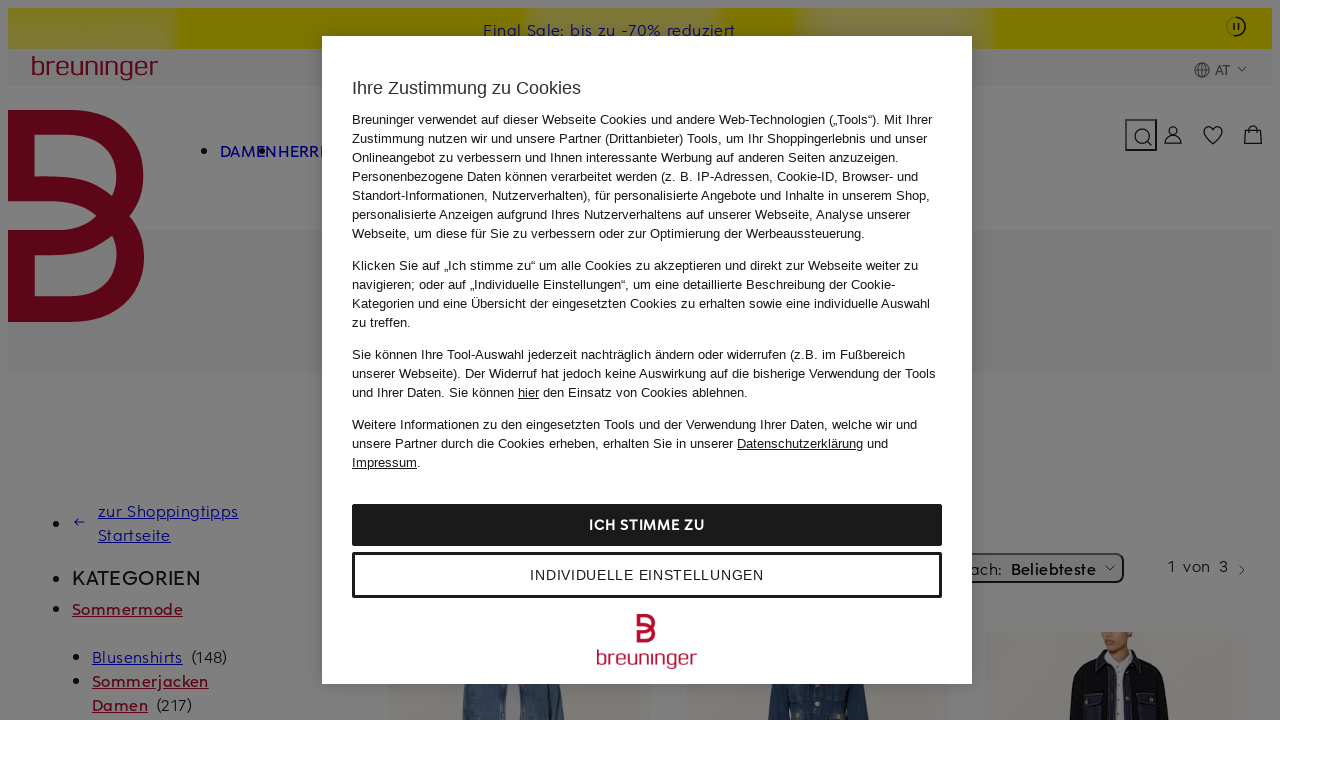

--- FILE ---
content_type: text/javascript
request_url: https://assets.prod.breuni.de/assets/entdecken/recommendations-frontend/js/recommendations.multi.8dabd196fd3f09f54aae86c5d3fec23f260ec53d.js
body_size: 18887
content:
class e{constructor(e){this.config=e}}class t extends Error{constructor(e,t,i){super(i),this.name="ApiError",this.url=t.url,this.status=t.status,this.statusText=t.statusText,this.body=t.body,this.request=e}}function i(e,t,i,n){if("a"===i&&!n)throw new TypeError("Private accessor was defined without a getter");if("function"==typeof t?e!==t||!n:!t.has(e))throw new TypeError("Cannot read private member from an object whose class did not declare it");return"m"===i?n:"a"===i?n.call(e):n?n.value:t.get(e)}function n(e,t,i,n,r){if("m"===n)throw new TypeError("Private method is not writable");if("a"===n&&!r)throw new TypeError("Private accessor was defined without a setter");if("function"==typeof t?e!==t||!r:!t.has(e))throw new TypeError("Cannot write private member to an object whose class did not declare it");return"a"===n?r.call(e,i):r?r.value=i:t.set(e,i),i}var r,s,o,a,l,c,d;"function"==typeof SuppressedError&&SuppressedError;class h extends Error{constructor(e){super(e),this.name="CancelError"}get isCancelled(){return!0}}class u{constructor(e){r.set(this,void 0),s.set(this,void 0),o.set(this,void 0),a.set(this,void 0),l.set(this,void 0),c.set(this,void 0),d.set(this,void 0),n(this,r,!1,"f"),n(this,s,!1,"f"),n(this,o,!1,"f"),n(this,a,[],"f"),n(this,l,new Promise((t,l)=>{n(this,c,t,"f"),n(this,d,l,"f");const h=e=>{i(this,r,"f")||i(this,s,"f")||i(this,o,"f")||i(this,a,"f").push(e)};return Object.defineProperty(h,"isResolved",{get:()=>i(this,r,"f")}),Object.defineProperty(h,"isRejected",{get:()=>i(this,s,"f")}),Object.defineProperty(h,"isCancelled",{get:()=>i(this,o,"f")}),e(e=>{i(this,r,"f")||i(this,s,"f")||i(this,o,"f")||(n(this,r,!0,"f"),i(this,c,"f")&&i(this,c,"f").call(this,e))},e=>{i(this,r,"f")||i(this,s,"f")||i(this,o,"f")||(n(this,s,!0,"f"),i(this,d,"f")&&i(this,d,"f").call(this,e))},h)}),"f")}get[(r=new WeakMap,s=new WeakMap,o=new WeakMap,a=new WeakMap,l=new WeakMap,c=new WeakMap,d=new WeakMap,Symbol.toStringTag)](){return"Cancellable Promise"}then(e,t){return i(this,l,"f").then(e,t)}catch(e){return i(this,l,"f").catch(e)}finally(e){return i(this,l,"f").finally(e)}cancel(){if(!(i(this,r,"f")||i(this,s,"f")||i(this,o,"f"))){if(n(this,o,!0,"f"),i(this,a,"f").length)try{for(const e of i(this,a,"f"))e()}catch(e){return void console.warn("Cancellation threw an error",e)}i(this,a,"f").length=0,i(this,d,"f")&&i(this,d,"f").call(this,new h("Request aborted"))}}get isCancelled(){return i(this,o,"f")}}const p=e=>null!=e,m=e=>"string"==typeof e,g=e=>m(e)&&""!==e,f=e=>"object"==typeof e&&"string"==typeof e.type&&"function"==typeof e.stream&&"function"==typeof e.arrayBuffer&&"function"==typeof e.constructor&&"string"==typeof e.constructor.name&&/^(Blob|File)$/.test(e.constructor.name)&&/^(Blob|File)$/.test(e[Symbol.toStringTag]),b=e=>e instanceof FormData,y=e=>{const t=[],i=(e,n)=>{p(n)&&(Array.isArray(n)?n.forEach(t=>{i(e,t)}):"object"==typeof n?Object.entries(n).forEach(([t,n])=>{i(`${e}[${t}]`,n)}):((e,i)=>{t.push(`${encodeURIComponent(e)}=${encodeURIComponent(String(i))}`)})(e,n))};return Object.entries(e).forEach(([e,t])=>{i(e,t)}),t.length>0?`?${t.join("&")}`:""},v=async(e,t)=>"function"==typeof t?t(e):t,w=async(e,t)=>{const[i,n,r,s]=await Promise.all([v(t,e.TOKEN),v(t,e.USERNAME),v(t,e.PASSWORD),v(t,e.HEADERS)]),o=Object.entries({Accept:"application/json",...s,...t.headers}).filter(([e,t])=>p(t)).reduce((e,[t,i])=>({...e,[t]:String(i)}),{});if(g(i)&&(o.Authorization=`Bearer ${i}`),g(n)&&g(r)){const e=(e=>{try{return btoa(e)}catch(t){return Buffer.from(e).toString("base64")}})(`${n}:${r}`);o.Authorization=`Basic ${e}`}return void 0!==t.body&&(t.mediaType?o["Content-Type"]=t.mediaType:f(t.body)?o["Content-Type"]=t.body.type||"application/octet-stream":m(t.body)?o["Content-Type"]="text/plain":b(t.body)||(o["Content-Type"]="application/json")),new Headers(o)},x=(e,i)=>new u(async(n,r,s)=>{try{const r=((e,t)=>{const i=e.ENCODE_PATH||encodeURI,n=t.url.replace("{api-version}",e.VERSION).replace(/{(.*?)}/g,(e,n)=>t.path?.hasOwnProperty(n)?i(String(t.path[n])):e),r=`${e.BASE}${n}`;return t.query?`${r}${y(t.query)}`:r})(e,i),o=(e=>{if(e.formData){const t=new FormData,i=(e,i)=>{m(i)||f(i)?t.append(e,i):t.append(e,JSON.stringify(i))};return Object.entries(e.formData).filter(([e,t])=>p(t)).forEach(([e,t])=>{Array.isArray(t)?t.forEach(t=>i(e,t)):i(e,t)}),t}})(i),a=(e=>{if(void 0!==e.body)return e.mediaType?.includes("/json")?JSON.stringify(e.body):m(e.body)||f(e.body)||b(e.body)?e.body:JSON.stringify(e.body)})(i),l=await w(e,i);if(!s.isCancelled){const c=await(async(e,t,i,n,r,s,o)=>{const a=new AbortController,l={headers:s,body:n??r,method:t.method,signal:a.signal};return e.WITH_CREDENTIALS&&(l.credentials=e.CREDENTIALS),o(()=>a.abort()),await fetch(i,l)})(e,i,r,a,o,l,s),d=await(async e=>{if(204!==e.status)try{const t=e.headers.get("Content-Type");if(t)return["application/json","application/problem+json"].some(e=>t.toLowerCase().startsWith(e))?await e.json():await e.text()}catch(e){console.error(e)}})(c),h=((e,t)=>{if(t){const i=e.headers.get(t);if(m(i))return i}})(c,i.responseHeader),u={url:r,ok:c.ok,status:c.status,statusText:c.statusText,body:h??d};((e,i)=>{const n={400:"Bad Request",401:"Unauthorized",403:"Forbidden",404:"Not Found",500:"Internal Server Error",502:"Bad Gateway",503:"Service Unavailable",...e.errors}[i.status];if(n)throw new t(e,i,n);if(!i.ok){const n=i.status??"unknown",r=i.statusText??"unknown",s=(()=>{try{return JSON.stringify(i.body,null,2)}catch(e){return}})();throw new t(e,i,`Generic Error: status: ${n}; status text: ${r}; body: ${s}`)}})(i,u),n(u.body)}}catch(e){r(e)}});class _ extends e{constructor(e){super(e)}request(e){return x(this.config,e)}}class A{constructor(e){this.httpRequest=e}postRecoRecommendationsFrontendRender(e){return this.httpRequest.request({method:"POST",url:"/reco/recommendations-frontend/render",body:e,mediaType:"application/json",errors:{400:"X-Sprache & X-Land do not match",504:"Processing the request took too long"}})}}class E{constructor(e,t=_){this.request=new t({BASE:e?.BASE??"https://scs.prod.entd.breuni.de",VERSION:e?.VERSION??"0.0.1",WITH_CREDENTIALS:e?.WITH_CREDENTIALS??!1,CREDENTIALS:e?.CREDENTIALS??"include",TOKEN:e?.TOKEN,USERNAME:e?.USERNAME,PASSWORD:e?.PASSWORD,HEADERS:e?.HEADERS,ENCODE_PATH:e?.ENCODE_PATH}),this.default=new A(this.request)}}function $(e,t,i){window.customElements.get(e)||window.customElements.define(e,t,i)}window.ebConsentQueue=window.ebConsentQueue||[];var k,S,C,O=(k=window.sessionStorage,S=window.ebConsentQueue,C=class{constructor(){this.consentStorage=k,this.consentPresent=new Promise(e=>{this.resolveConsentPresent=e})}setupQueue(){S.push(this.handleConsentEvent.bind(this)),this.skipConsentQueueTimeout=setTimeout(()=>{this.resolveConsentPresentAndClearTimeout(!1)},2e3)}getRichRelevanceConsent(){try{const e=this.consentStorage.getItem(C.RICH_RELEVANCE_SESSION_STORAGE_KEY);null!==e&&this.resolveConsentPresentAndClearTimeout("true"===e)}catch(e){this.resolveConsentPresentAndClearTimeout(!1)}return this.consentPresent}storeConsentInSessionStorage(e){try{this.consentStorage.setItem(C.RICH_RELEVANCE_SESSION_STORAGE_KEY,`${e}`)}catch(e){}}handleConsentEvent(e){const t=e.detail.data.includes(C.RICH_RELEVANCE_KEY);this.storeConsentInSessionStorage(t),this.resolveConsentPresentAndClearTimeout(t)}resolveConsentPresentAndClearTimeout(e){this.skipConsentQueueTimeout&&(clearTimeout(this.skipConsentQueueTimeout),this.skipConsentQueueTimeout=void 0),this.resolveConsentPresent(e)}},C.RICH_RELEVANCE_SESSION_STORAGE_KEY="reco_recommendations_frontend_consent",C.RICH_RELEVANCE_KEY="RICHR",C);const T="reco-carousel-container",R=e=>{let t=null;if(e)try{t=JSON.parse(e)}catch(e){}return t};class I{static retrieve(){try{return localStorage.getItem(I.ALGONOMY_COOKIE_STRING_STORAGE_KEY)}catch(e){return null}}static store(e){try{localStorage.setItem(I.ALGONOMY_COOKIE_STRING_STORAGE_KEY,e)}catch(e){}}}I.ALGONOMY_COOKIE_STRING_STORAGE_KEY="reco_recommendations_frontend_algonomy_cookie_string";class P extends HTMLElement{constructor(){super(),this.richRelevanceConsent=!1,this.campAktionsflagsInitialized=new CustomEvent("camp:aktionsflags:initialized"),this.recoConsent=new O}connectedCallback(){window.requestAnimationFrame(()=>{this.recoCarouselContainer=this.querySelector(T)}),this.ssiDto=this.getSSIDto()}getSSIDto(){const e=this.querySelector('[data-ssi-dto="ssi-dto"]')?.textContent;return R(e)}getRequestBody(e){const t=I.retrieve();return null!=t?{algonomyCookieString:t,placements:e,consent:this.richRelevanceConsent}:{placements:e,consent:this.richRelevanceConsent}}renderRecommendation(e){return new Promise(t=>{const i=document.createRange().createContextualFragment(e);window.requestAnimationFrame(()=>{this.recoCarouselContainer?.replaceWith(i),this.recoCarouselContainer=this.querySelector(T),t()})})}}function N(e){return null!=e}const D=e=>"localhost"===window.location.hostname||window.location.pathname.includes("/dummy/")?"":`/${e.toLowerCase()}`,H=e=>`${window.location.origin}${D(e)}`,z="reco-multi-instance-reco-loader";$(z,class extends P{constructor(){super(),this.recoLoaders=[],this.componentDisconnectedAbortController=new AbortController}async setupRecommendationsLoading(){if(this.recoLoaders=Array.from(document.querySelectorAll(z)),this.determineLeader()){if(this.ssiDto?.countryUrlPrefix){const e=this.ssiDto.countryUrlPrefix,t=H(e);this.algonomyClient=new E({BASE:t});const i=this.recoLoaders.map(e=>e.ssiDto?.placement).filter(N);this.richRelevanceConsent=await this.recoConsent.getRichRelevanceConsent(),this.makeRenderRequest(this.getRequestBody(i))}document.addEventListener("bewe:ents:variantenwechsel",this.handleFarbwechselEvent.bind(this),{passive:!0,signal:this.componentDisconnectedAbortController.signal})}}makeRenderRequest(e){if(this.algonomyClient){const t=this.algonomyClient.default.postRecoRecommendationsFrontendRender(e),i=setTimeout(()=>t.cancel(),3e3);t.then(e=>(clearTimeout(i),I.store(e.algonomyCookieString),this.renderRecommendations.bind(this)(e.placements))).catch(this.removePlaceHolders.bind(this))}}connectedCallback(){super.connectedCallback(),this.recoConsent.setupQueue(),"loading"===document.readyState?document.addEventListener("DOMContentLoaded",this.setupRecommendationsLoading.bind(this),{signal:this.componentDisconnectedAbortController.signal}):this.setupRecommendationsLoading()}disconnectedCallback(){this.componentDisconnectedAbortController.abort()}handleFarbwechselEvent(e){const t=this.recoLoaders.map(t=>{switch(t.ssiDto?.placement?.typeTag){case"ItemPageBottom1Fashion":case"ItemPageBottom2Fashion":case"ItemPageBottom1Beauty":case"ItemPageBottom2Beauty":return{...t.ssiDto.placement,syanFarbId:{syan:parseInt(e.detail.syan,10),farbId:e.detail.farbId}};default:return t.ssiDto?.placement}}).filter(N);this.makeRenderRequest(this.getRequestBody(t))}renderRecommendations(e){const t=this.recoLoaders.map(t=>{const i=t.ssiDto?.placement;if(i&&Object.prototype.hasOwnProperty.call(e,i.typeTag)){const n=e[i.typeTag];return t.renderRecommendation(n)}return t.renderRecommendation("")});return Promise.all(t).then(e=>(this.recoLoaders.some(e=>!0===e.ssiDto?.aktionsFlagsEnabled)&&document.dispatchEvent(this.campAktionsflagsInitialized),e))}determineLeader(){return this.recoLoaders.indexOf(this)===this.recoLoaders.length-1}removePlaceHolders(){return Promise.all(this.recoLoaders.map(e=>e.renderRecommendation("")))}});const L=globalThis,B=L.ShadowRoot&&(void 0===L.ShadyCSS||L.ShadyCSS.nativeShadow)&&"adoptedStyleSheets"in Document.prototype&&"replace"in CSSStyleSheet.prototype,M=Symbol(),U=new WeakMap;let q=class{constructor(e,t,i){if(this._$cssResult$=!0,i!==M)throw Error("CSSResult is not constructable. Use `unsafeCSS` or `css` instead.");this.cssText=e,this.t=t}get styleSheet(){let e=this.o;const t=this.t;if(B&&void 0===e){const i=void 0!==t&&1===t.length;i&&(e=U.get(t)),void 0===e&&((this.o=e=new CSSStyleSheet).replaceSync(this.cssText),i&&U.set(t,e))}return e}toString(){return this.cssText}};const j=e=>new q("string"==typeof e?e:e+"",void 0,M),W=(e,...t)=>{const i=1===e.length?e[0]:t.reduce((t,i,n)=>t+(e=>{if(!0===e._$cssResult$)return e.cssText;if("number"==typeof e)return e;throw Error("Value passed to 'css' function must be a 'css' function result: "+e+". Use 'unsafeCSS' to pass non-literal values, but take care to ensure page security.")})(i)+e[n+1],e[0]);return new q(i,e,M)},G=B?e=>e:e=>e instanceof CSSStyleSheet?(e=>{let t="";for(const i of e.cssRules)t+=i.cssText;return j(t)})(e):e,{is:F,defineProperty:V,getOwnPropertyDescriptor:K,getOwnPropertyNames:Q,getOwnPropertySymbols:Y,getPrototypeOf:J}=Object,X=globalThis,Z=X.trustedTypes,ee=Z?Z.emptyScript:"",te=X.reactiveElementPolyfillSupport,ie=(e,t)=>e,ne={toAttribute(e,t){switch(t){case Boolean:e=e?ee:null;break;case Object:case Array:e=null==e?e:JSON.stringify(e)}return e},fromAttribute(e,t){let i=e;switch(t){case Boolean:i=null!==e;break;case Number:i=null===e?null:Number(e);break;case Object:case Array:try{i=JSON.parse(e)}catch{i=null}}return i}},re=(e,t)=>!F(e,t),se={attribute:!0,type:String,converter:ne,reflect:!1,useDefault:!1,hasChanged:re};Symbol.metadata??(Symbol.metadata=Symbol("metadata")),X.litPropertyMetadata??(X.litPropertyMetadata=new WeakMap);let oe=class extends HTMLElement{static addInitializer(e){this._$Ei(),(this.l??(this.l=[])).push(e)}static get observedAttributes(){return this.finalize(),this._$Eh&&[...this._$Eh.keys()]}static createProperty(e,t=se){if(t.state&&(t.attribute=!1),this._$Ei(),this.prototype.hasOwnProperty(e)&&((t=Object.create(t)).wrapped=!0),this.elementProperties.set(e,t),!t.noAccessor){const i=Symbol(),n=this.getPropertyDescriptor(e,i,t);void 0!==n&&V(this.prototype,e,n)}}static getPropertyDescriptor(e,t,i){const{get:n,set:r}=K(this.prototype,e)??{get(){return this[t]},set(e){this[t]=e}};return{get:n,set(t){const s=null==n?void 0:n.call(this);null==r||r.call(this,t),this.requestUpdate(e,s,i)},configurable:!0,enumerable:!0}}static getPropertyOptions(e){return this.elementProperties.get(e)??se}static _$Ei(){if(this.hasOwnProperty(ie("elementProperties")))return;const e=J(this);e.finalize(),void 0!==e.l&&(this.l=[...e.l]),this.elementProperties=new Map(e.elementProperties)}static finalize(){if(this.hasOwnProperty(ie("finalized")))return;if(this.finalized=!0,this._$Ei(),this.hasOwnProperty(ie("properties"))){const e=this.properties,t=[...Q(e),...Y(e)];for(const i of t)this.createProperty(i,e[i])}const e=this[Symbol.metadata];if(null!==e){const t=litPropertyMetadata.get(e);if(void 0!==t)for(const[e,i]of t)this.elementProperties.set(e,i)}this._$Eh=new Map;for(const[e,t]of this.elementProperties){const i=this._$Eu(e,t);void 0!==i&&this._$Eh.set(i,e)}this.elementStyles=this.finalizeStyles(this.styles)}static finalizeStyles(e){const t=[];if(Array.isArray(e)){const i=new Set(e.flat(1/0).reverse());for(const e of i)t.unshift(G(e))}else void 0!==e&&t.push(G(e));return t}static _$Eu(e,t){const i=t.attribute;return!1===i?void 0:"string"==typeof i?i:"string"==typeof e?e.toLowerCase():void 0}constructor(){super(),this._$Ep=void 0,this.isUpdatePending=!1,this.hasUpdated=!1,this._$Em=null,this._$Ev()}_$Ev(){var e;this._$ES=new Promise(e=>this.enableUpdating=e),this._$AL=new Map,this._$E_(),this.requestUpdate(),null==(e=this.constructor.l)||e.forEach(e=>e(this))}addController(e){var t;(this._$EO??(this._$EO=new Set)).add(e),void 0!==this.renderRoot&&this.isConnected&&(null==(t=e.hostConnected)||t.call(e))}removeController(e){var t;null==(t=this._$EO)||t.delete(e)}_$E_(){const e=new Map,t=this.constructor.elementProperties;for(const i of t.keys())this.hasOwnProperty(i)&&(e.set(i,this[i]),delete this[i]);e.size>0&&(this._$Ep=e)}createRenderRoot(){const e=this.shadowRoot??this.attachShadow(this.constructor.shadowRootOptions);return((e,t)=>{if(B)e.adoptedStyleSheets=t.map(e=>e instanceof CSSStyleSheet?e:e.styleSheet);else for(const i of t){const t=document.createElement("style"),n=L.litNonce;void 0!==n&&t.setAttribute("nonce",n),t.textContent=i.cssText,e.appendChild(t)}})(e,this.constructor.elementStyles),e}connectedCallback(){var e;this.renderRoot??(this.renderRoot=this.createRenderRoot()),this.enableUpdating(!0),null==(e=this._$EO)||e.forEach(e=>{var t;return null==(t=e.hostConnected)?void 0:t.call(e)})}enableUpdating(e){}disconnectedCallback(){var e;null==(e=this._$EO)||e.forEach(e=>{var t;return null==(t=e.hostDisconnected)?void 0:t.call(e)})}attributeChangedCallback(e,t,i){this._$AK(e,i)}_$ET(e,t){var i;const n=this.constructor.elementProperties.get(e),r=this.constructor._$Eu(e,n);if(void 0!==r&&!0===n.reflect){const s=(void 0!==(null==(i=n.converter)?void 0:i.toAttribute)?n.converter:ne).toAttribute(t,n.type);this._$Em=e,null==s?this.removeAttribute(r):this.setAttribute(r,s),this._$Em=null}}_$AK(e,t){var i,n;const r=this.constructor,s=r._$Eh.get(e);if(void 0!==s&&this._$Em!==s){const e=r.getPropertyOptions(s),o="function"==typeof e.converter?{fromAttribute:e.converter}:void 0!==(null==(i=e.converter)?void 0:i.fromAttribute)?e.converter:ne;this._$Em=s,this[s]=o.fromAttribute(t,e.type)??(null==(n=this._$Ej)?void 0:n.get(s))??null,this._$Em=null}}requestUpdate(e,t,i){var n;if(void 0!==e){const r=this.constructor,s=this[e];if(i??(i=r.getPropertyOptions(e)),!((i.hasChanged??re)(s,t)||i.useDefault&&i.reflect&&s===(null==(n=this._$Ej)?void 0:n.get(e))&&!this.hasAttribute(r._$Eu(e,i))))return;this.C(e,t,i)}!1===this.isUpdatePending&&(this._$ES=this._$EP())}C(e,t,{useDefault:i,reflect:n,wrapped:r},s){i&&!(this._$Ej??(this._$Ej=new Map)).has(e)&&(this._$Ej.set(e,s??t??this[e]),!0!==r||void 0!==s)||(this._$AL.has(e)||(this.hasUpdated||i||(t=void 0),this._$AL.set(e,t)),!0===n&&this._$Em!==e&&(this._$Eq??(this._$Eq=new Set)).add(e))}async _$EP(){this.isUpdatePending=!0;try{await this._$ES}catch(e){Promise.reject(e)}const e=this.scheduleUpdate();return null!=e&&await e,!this.isUpdatePending}scheduleUpdate(){return this.performUpdate()}performUpdate(){var e;if(!this.isUpdatePending)return;if(!this.hasUpdated){if(this.renderRoot??(this.renderRoot=this.createRenderRoot()),this._$Ep){for(const[e,t]of this._$Ep)this[e]=t;this._$Ep=void 0}const e=this.constructor.elementProperties;if(e.size>0)for(const[t,i]of e){const{wrapped:e}=i,n=this[t];!0!==e||this._$AL.has(t)||void 0===n||this.C(t,void 0,i,n)}}let t=!1;const i=this._$AL;try{t=this.shouldUpdate(i),t?(this.willUpdate(i),null==(e=this._$EO)||e.forEach(e=>{var t;return null==(t=e.hostUpdate)?void 0:t.call(e)}),this.update(i)):this._$EM()}catch(e){throw t=!1,this._$EM(),e}t&&this._$AE(i)}willUpdate(e){}_$AE(e){var t;null==(t=this._$EO)||t.forEach(e=>{var t;return null==(t=e.hostUpdated)?void 0:t.call(e)}),this.hasUpdated||(this.hasUpdated=!0,this.firstUpdated(e)),this.updated(e)}_$EM(){this._$AL=new Map,this.isUpdatePending=!1}get updateComplete(){return this.getUpdateComplete()}getUpdateComplete(){return this._$ES}shouldUpdate(e){return!0}update(e){this._$Eq&&(this._$Eq=this._$Eq.forEach(e=>this._$ET(e,this[e]))),this._$EM()}updated(e){}firstUpdated(e){}};oe.elementStyles=[],oe.shadowRootOptions={mode:"open"},oe[ie("elementProperties")]=new Map,oe[ie("finalized")]=new Map,null==te||te({ReactiveElement:oe}),(X.reactiveElementVersions??(X.reactiveElementVersions=[])).push("2.1.0");const ae=globalThis,le=ae.trustedTypes,ce=le?le.createPolicy("lit-html",{createHTML:e=>e}):void 0,de="$lit$",he=`lit$${Math.random().toFixed(9).slice(2)}$`,ue="?"+he,pe=`<${ue}>`,me=document,ge=()=>me.createComment(""),fe=e=>null===e||"object"!=typeof e&&"function"!=typeof e,be=Array.isArray,ye="[ \t\n\f\r]",ve=/<(?:(!--|\/[^a-zA-Z])|(\/?[a-zA-Z][^>\s]*)|(\/?$))/g,we=/-->/g,xe=/>/g,_e=RegExp(`>|${ye}(?:([^\\s"'>=/]+)(${ye}*=${ye}*(?:[^ \t\n\f\r"'\`<>=]|("|')|))|$)`,"g"),Ae=/'/g,Ee=/"/g,$e=/^(?:script|style|textarea|title)$/i,ke=(Re=1,(e,...t)=>({_$litType$:Re,strings:e,values:t})),Se=Symbol.for("lit-noChange"),Ce=Symbol.for("lit-nothing"),Oe=new WeakMap,Te=me.createTreeWalker(me,129);var Re;function Ie(e,t){if(!be(e)||!e.hasOwnProperty("raw"))throw Error("invalid template strings array");return void 0!==ce?ce.createHTML(t):t}class Pe{constructor({strings:e,_$litType$:t},i){let n;this.parts=[];let r=0,s=0;const o=e.length-1,a=this.parts,[l,c]=((e,t)=>{const i=e.length-1,n=[];let r,s=2===t?"<svg>":3===t?"<math>":"",o=ve;for(let t=0;t<i;t++){const i=e[t];let a,l,c=-1,d=0;for(;d<i.length&&(o.lastIndex=d,l=o.exec(i),null!==l);)d=o.lastIndex,o===ve?"!--"===l[1]?o=we:void 0!==l[1]?o=xe:void 0!==l[2]?($e.test(l[2])&&(r=RegExp("</"+l[2],"g")),o=_e):void 0!==l[3]&&(o=_e):o===_e?">"===l[0]?(o=r??ve,c=-1):void 0===l[1]?c=-2:(c=o.lastIndex-l[2].length,a=l[1],o=void 0===l[3]?_e:'"'===l[3]?Ee:Ae):o===Ee||o===Ae?o=_e:o===we||o===xe?o=ve:(o=_e,r=void 0);const h=o===_e&&e[t+1].startsWith("/>")?" ":"";s+=o===ve?i+pe:c>=0?(n.push(a),i.slice(0,c)+de+i.slice(c)+he+h):i+he+(-2===c?t:h)}return[Ie(e,s+(e[i]||"<?>")+(2===t?"</svg>":3===t?"</math>":"")),n]})(e,t);if(this.el=Pe.createElement(l,i),Te.currentNode=this.el.content,2===t||3===t){const e=this.el.content.firstChild;e.replaceWith(...e.childNodes)}for(;null!==(n=Te.nextNode())&&a.length<o;){if(1===n.nodeType){if(n.hasAttributes())for(const e of n.getAttributeNames())if(e.endsWith(de)){const t=c[s++],i=n.getAttribute(e).split(he),o=/([.?@])?(.*)/.exec(t);a.push({type:1,index:r,name:o[2],strings:i,ctor:"."===o[1]?Le:"?"===o[1]?Be:"@"===o[1]?Me:ze}),n.removeAttribute(e)}else e.startsWith(he)&&(a.push({type:6,index:r}),n.removeAttribute(e));if($e.test(n.tagName)){const e=n.textContent.split(he),t=e.length-1;if(t>0){n.textContent=le?le.emptyScript:"";for(let i=0;i<t;i++)n.append(e[i],ge()),Te.nextNode(),a.push({type:2,index:++r});n.append(e[t],ge())}}}else if(8===n.nodeType)if(n.data===ue)a.push({type:2,index:r});else{let e=-1;for(;-1!==(e=n.data.indexOf(he,e+1));)a.push({type:7,index:r}),e+=he.length-1}r++}}static createElement(e,t){const i=me.createElement("template");return i.innerHTML=e,i}}function Ne(e,t,i=e,n){var r,s;if(t===Se)return t;let o=void 0!==n?null==(r=i._$Co)?void 0:r[n]:i._$Cl;const a=fe(t)?void 0:t._$litDirective$;return(null==o?void 0:o.constructor)!==a&&(null==(s=null==o?void 0:o._$AO)||s.call(o,!1),void 0===a?o=void 0:(o=new a(e),o._$AT(e,i,n)),void 0!==n?(i._$Co??(i._$Co=[]))[n]=o:i._$Cl=o),void 0!==o&&(t=Ne(e,o._$AS(e,t.values),o,n)),t}class De{constructor(e,t){this._$AV=[],this._$AN=void 0,this._$AD=e,this._$AM=t}get parentNode(){return this._$AM.parentNode}get _$AU(){return this._$AM._$AU}u(e){const{el:{content:t},parts:i}=this._$AD,n=((null==e?void 0:e.creationScope)??me).importNode(t,!0);Te.currentNode=n;let r=Te.nextNode(),s=0,o=0,a=i[0];for(;void 0!==a;){if(s===a.index){let t;2===a.type?t=new He(r,r.nextSibling,this,e):1===a.type?t=new a.ctor(r,a.name,a.strings,this,e):6===a.type&&(t=new Ue(r,this,e)),this._$AV.push(t),a=i[++o]}s!==(null==a?void 0:a.index)&&(r=Te.nextNode(),s++)}return Te.currentNode=me,n}p(e){let t=0;for(const i of this._$AV)void 0!==i&&(void 0!==i.strings?(i._$AI(e,i,t),t+=i.strings.length-2):i._$AI(e[t])),t++}}class He{get _$AU(){var e;return(null==(e=this._$AM)?void 0:e._$AU)??this._$Cv}constructor(e,t,i,n){this.type=2,this._$AH=Ce,this._$AN=void 0,this._$AA=e,this._$AB=t,this._$AM=i,this.options=n,this._$Cv=(null==n?void 0:n.isConnected)??!0}get parentNode(){let e=this._$AA.parentNode;const t=this._$AM;return void 0!==t&&11===(null==e?void 0:e.nodeType)&&(e=t.parentNode),e}get startNode(){return this._$AA}get endNode(){return this._$AB}_$AI(e,t=this){e=Ne(this,e,t),fe(e)?e===Ce||null==e||""===e?(this._$AH!==Ce&&this._$AR(),this._$AH=Ce):e!==this._$AH&&e!==Se&&this._(e):void 0!==e._$litType$?this.$(e):void 0!==e.nodeType?this.T(e):(e=>be(e)||"function"==typeof(null==e?void 0:e[Symbol.iterator]))(e)?this.k(e):this._(e)}O(e){return this._$AA.parentNode.insertBefore(e,this._$AB)}T(e){this._$AH!==e&&(this._$AR(),this._$AH=this.O(e))}_(e){this._$AH!==Ce&&fe(this._$AH)?this._$AA.nextSibling.data=e:this.T(me.createTextNode(e)),this._$AH=e}$(e){var t;const{values:i,_$litType$:n}=e,r="number"==typeof n?this._$AC(e):(void 0===n.el&&(n.el=Pe.createElement(Ie(n.h,n.h[0]),this.options)),n);if((null==(t=this._$AH)?void 0:t._$AD)===r)this._$AH.p(i);else{const e=new De(r,this),t=e.u(this.options);e.p(i),this.T(t),this._$AH=e}}_$AC(e){let t=Oe.get(e.strings);return void 0===t&&Oe.set(e.strings,t=new Pe(e)),t}k(e){be(this._$AH)||(this._$AH=[],this._$AR());const t=this._$AH;let i,n=0;for(const r of e)n===t.length?t.push(i=new He(this.O(ge()),this.O(ge()),this,this.options)):i=t[n],i._$AI(r),n++;n<t.length&&(this._$AR(i&&i._$AB.nextSibling,n),t.length=n)}_$AR(e=this._$AA.nextSibling,t){var i;for(null==(i=this._$AP)||i.call(this,!1,!0,t);e&&e!==this._$AB;){const t=e.nextSibling;e.remove(),e=t}}setConnected(e){var t;void 0===this._$AM&&(this._$Cv=e,null==(t=this._$AP)||t.call(this,e))}}class ze{get tagName(){return this.element.tagName}get _$AU(){return this._$AM._$AU}constructor(e,t,i,n,r){this.type=1,this._$AH=Ce,this._$AN=void 0,this.element=e,this.name=t,this._$AM=n,this.options=r,i.length>2||""!==i[0]||""!==i[1]?(this._$AH=Array(i.length-1).fill(new String),this.strings=i):this._$AH=Ce}_$AI(e,t=this,i,n){const r=this.strings;let s=!1;if(void 0===r)e=Ne(this,e,t,0),s=!fe(e)||e!==this._$AH&&e!==Se,s&&(this._$AH=e);else{const n=e;let o,a;for(e=r[0],o=0;o<r.length-1;o++)a=Ne(this,n[i+o],t,o),a===Se&&(a=this._$AH[o]),s||(s=!fe(a)||a!==this._$AH[o]),a===Ce?e=Ce:e!==Ce&&(e+=(a??"")+r[o+1]),this._$AH[o]=a}s&&!n&&this.j(e)}j(e){e===Ce?this.element.removeAttribute(this.name):this.element.setAttribute(this.name,e??"")}}class Le extends ze{constructor(){super(...arguments),this.type=3}j(e){this.element[this.name]=e===Ce?void 0:e}}class Be extends ze{constructor(){super(...arguments),this.type=4}j(e){this.element.toggleAttribute(this.name,!!e&&e!==Ce)}}class Me extends ze{constructor(e,t,i,n,r){super(e,t,i,n,r),this.type=5}_$AI(e,t=this){if((e=Ne(this,e,t,0)??Ce)===Se)return;const i=this._$AH,n=e===Ce&&i!==Ce||e.capture!==i.capture||e.once!==i.once||e.passive!==i.passive,r=e!==Ce&&(i===Ce||n);n&&this.element.removeEventListener(this.name,this,i),r&&this.element.addEventListener(this.name,this,e),this._$AH=e}handleEvent(e){var t;"function"==typeof this._$AH?this._$AH.call((null==(t=this.options)?void 0:t.host)??this.element,e):this._$AH.handleEvent(e)}}class Ue{constructor(e,t,i){this.element=e,this.type=6,this._$AN=void 0,this._$AM=t,this.options=i}get _$AU(){return this._$AM._$AU}_$AI(e){Ne(this,e)}}const qe=ae.litHtmlPolyfillSupport;null==qe||qe(Pe,He),(ae.litHtmlVersions??(ae.litHtmlVersions=[])).push("3.3.0");const je=globalThis;let We=class extends oe{constructor(){super(...arguments),this.renderOptions={host:this},this._$Do=void 0}createRenderRoot(){var e;const t=super.createRenderRoot();return(e=this.renderOptions).renderBefore??(e.renderBefore=t.firstChild),t}update(e){const t=this.render();this.hasUpdated||(this.renderOptions.isConnected=this.isConnected),super.update(e),this._$Do=((e,t,i)=>{const n=(null==i?void 0:i.renderBefore)??t;let r=n._$litPart$;if(void 0===r){const e=(null==i?void 0:i.renderBefore)??null;n._$litPart$=r=new He(t.insertBefore(ge(),e),e,void 0,i??{})}return r._$AI(e),r})(t,this.renderRoot,this.renderOptions)}connectedCallback(){var e;super.connectedCallback(),null==(e=this._$Do)||e.setConnected(!0)}disconnectedCallback(){var e;super.disconnectedCallback(),null==(e=this._$Do)||e.setConnected(!1)}render(){return Se}};var Ge;We._$litElement$=!0,We.finalized=!0,null==(Ge=je.litElementHydrateSupport)||Ge.call(je,{LitElement:We});const Fe=je.litElementPolyfillSupport;null==Fe||Fe({LitElement:We}),(je.litElementVersions??(je.litElementVersions=[])).push("4.2.0");const Ve={attribute:!0,type:String,converter:ne,reflect:!1,hasChanged:re},Ke=(e=Ve,t,i)=>{const{kind:n,metadata:r}=i;let s=globalThis.litPropertyMetadata.get(r);if(void 0===s&&globalThis.litPropertyMetadata.set(r,s=new Map),"setter"===n&&((e=Object.create(e)).wrapped=!0),s.set(i.name,e),"accessor"===n){const{name:n}=i;return{set(i){const r=t.get.call(this);t.set.call(this,i),this.requestUpdate(n,r,e)},init(t){return void 0!==t&&this.C(n,void 0,e,t),t}}}if("setter"===n){const{name:n}=i;return function(i){const r=this[n];t.call(this,i),this.requestUpdate(n,r,e)}}throw Error("Unsupported decorator location: "+n)};function Qe(e){return(t,i)=>"object"==typeof i?Ke(e,t,i):((e,t,i)=>{const n=t.hasOwnProperty(i);return t.constructor.createProperty(i,e),n?Object.getOwnPropertyDescriptor(t,i):void 0})(e,t,i)}function Ye(e){return Qe({...e,state:!0,attribute:!1})}const Je=(e,t,i)=>(i.configurable=!0,i.enumerable=!0,Reflect.decorate&&"object"!=typeof t&&Object.defineProperty(e,t,i),i);function Xe(e,t){return(t,i,n)=>Je(t,i,{get(){return(null==(t=this.renderRoot)?void 0:t.querySelector(e))??null;var t}})}function Ze(e){return(t,i)=>{const{slot:n,selector:r}=e??{},s="slot"+(n?`[name=${n}]`:":not([name])");return Je(t,i,{get(){var t;const i=null==(t=this.renderRoot)?void 0:t.querySelector(s),n=(null==i?void 0:i.assignedElements(e))??[];return void 0===r?n:n.filter(e=>e.matches(r))}})}}var et=Object.defineProperty,tt=(e,t,i,n)=>{for(var r,s=void 0,o=e.length-1;o>=0;o--)(r=e[o])&&(s=r(t,i,s)||s);return s&&et(t,i,s),s};class it extends We{constructor(){super(...arguments),this.carouselSelector="nui-carousel",this.navigationNextSelector="nui-carousel-navigation-next",this.navigationPrevSelector="nui-carousel-navigation-prev",this.prefix="nui-carousel"}connectedCallback(){super.connectedCallback(),this.addEventListener("carousel:next-arrow-clicked",e=>{e.stopImmediatePropagation(),this.slottedBody.forEach(e=>{const t=e.querySelector(this.carouselSelector);t&&(t.next(),this.dispatchEvent(new CustomEvent(`${this.prefix}:next-action`,{bubbles:!0})))})}),this.addEventListener("carousel:prev-arrow-clicked",e=>{e.stopImmediatePropagation(),this.slottedBody.forEach(e=>{const t=e.querySelector(this.carouselSelector);t&&(t.prev(),this.dispatchEvent(new CustomEvent(`${this.prefix}:prev-action`,{bubbles:!0})))})}),this.addEventListener("carousel:last-slide-visible",e=>{e.stopImmediatePropagation(),this.slottedHeader.forEach(e=>{const t=e.querySelector(this.navigationNextSelector);t&&t.setAttribute("is-disabled","true")})}),this.addEventListener("carousel:last-slide-not-visible",e=>{e.stopImmediatePropagation(),this.slottedHeader.forEach(e=>{const t=e.querySelector(this.navigationNextSelector);t&&t.removeAttribute("is-disabled")})}),this.addEventListener("carousel:first-slide-visible",e=>{e.stopImmediatePropagation(),this.slottedHeader.forEach(e=>{const t=e.querySelector(this.navigationPrevSelector);t&&t.setAttribute("is-disabled","true")})}),this.addEventListener("carousel:first-slide-not-visible",e=>{e.stopImmediatePropagation(),this.slottedHeader.forEach(e=>{const t=e.querySelector(this.navigationPrevSelector);t&&t.removeAttribute("is-disabled")})})}render(){return ke`
            <div>
                <slot name="header"></slot>
                <slot name="body"></slot>
            </div>
        `}}tt([Qe({type:String,reflect:!0,attribute:"carousel-selector"})],it.prototype,"carouselSelector"),tt([Qe({type:String,reflect:!0,attribute:"navigation-next-selector"})],it.prototype,"navigationNextSelector"),tt([Qe({type:String,reflect:!0,attribute:"navigation-prev-selector"})],it.prototype,"navigationPrevSelector"),tt([Qe({type:String,reflect:!0,attribute:"event-prefix"})],it.prototype,"prefix"),tt([Ze({selector:"*",flatten:!0,slot:"header"})],it.prototype,"slottedHeader"),tt([Ze({selector:"*",flatten:!0,slot:"body"})],it.prototype,"slottedBody");var nt=Object.defineProperty,rt=(e,t,i,n)=>{for(var r,s=void 0,o=e.length-1;o>=0;o--)(r=e[o])&&(s=r(t,i,s)||s);return s&&nt(t,i,s),s};const st=class extends We{constructor(){super(...arguments),this.prefix="carousel"}attributeChangedCallback(e,t,i){super.attributeChangedCallback(e,t,i),"is-disabled"===e&&(this.isDisabled?this.slottedNext.forEach(e=>{e.setAttribute("disabled","true")}):this.slottedNext.forEach(e=>{e.removeAttribute("disabled")}))}firstUpdated(){this.slottedNext.forEach(e=>{e.addEventListener("click",()=>{const e=new CustomEvent("carousel:prev-arrow-clicked",{bubbles:!0});this.dispatchEvent(e)})})}render(){return ke` <slot></slot> `}};st.styles=W`
        :host { 
            display: contents 
            }
        }
    `;let ot=st;rt([Qe({type:String,reflect:!0,attribute:"event-prefix"})],ot.prototype,"prefix"),rt([Qe({type:Boolean,reflect:!0,attribute:"is-disabled"})],ot.prototype,"isDisabled"),rt([Ze({selector:"*",flatten:!0,slot:""})],ot.prototype,"slottedNext");var at=Object.defineProperty,lt=(e,t,i,n)=>{for(var r,s=void 0,o=e.length-1;o>=0;o--)(r=e[o])&&(s=r(t,i,s)||s);return s&&at(t,i,s),s};const ct=class extends We{constructor(){super(...arguments),this.prefix="carousel"}attributeChangedCallback(e,t,i){super.attributeChangedCallback(e,t,i),"is-disabled"===e&&(this.isDisabled?this.slottedNext.forEach(e=>{e.setAttribute("disabled","true")}):this.slottedNext.forEach(e=>{e.removeAttribute("disabled")}))}firstUpdated(){this.slottedNext.forEach(e=>{e.addEventListener("click",()=>{const e=new CustomEvent(`${this.prefix}:next-arrow-clicked`,{bubbles:!0});this.dispatchEvent(e)})})}render(){return ke` <slot></slot> `}};ct.styles=W`
        :host {
            display: contents;
        }
    `;let dt=ct;lt([Qe({type:String,reflect:!0,attribute:"event-prefix"})],dt.prototype,"prefix"),lt([Qe({type:Boolean,reflect:!0,attribute:"is-disabled"})],dt.prototype,"isDisabled"),lt([Ze({selector:"*",flatten:!0,slot:""})],dt.prototype,"slottedNext");const ht=2;class ut{constructor(e){}get _$AU(){return this._$AM._$AU}_$AT(e,t,i){this._$Ct=e,this._$AM=t,this._$Ci=i}_$AS(e,t){return this.update(e,t)}update(e,t){return this.render(...t)}}const pt=(e,t)=>{var i;const n=e._$AN;if(void 0===n)return!1;for(const e of n)null==(i=e._$AO)||i.call(e,t,!1),pt(e,t);return!0},mt=e=>{let t,i;do{if(void 0===(t=e._$AM))break;i=t._$AN,i.delete(e),e=t}while(0===(null==i?void 0:i.size))},gt=e=>{for(let t;t=e._$AM;e=t){let i=t._$AN;if(void 0===i)t._$AN=i=new Set;else if(i.has(e))break;i.add(e),yt(t)}};function ft(e){void 0!==this._$AN?(mt(this),this._$AM=e,gt(this)):this._$AM=e}function bt(e,t=!1,i=0){const n=this._$AH,r=this._$AN;if(void 0!==r&&0!==r.size)if(t)if(Array.isArray(n))for(let e=i;e<n.length;e++)pt(n[e],!1),mt(n[e]);else null!=n&&(pt(n,!1),mt(n));else pt(this,e)}const yt=e=>{e.type==ht&&(e._$AP??(e._$AP=bt),e._$AQ??(e._$AQ=ft))};class vt extends ut{constructor(){super(...arguments),this._$AN=void 0}_$AT(e,t,i){super._$AT(e,t,i),gt(this),this.isConnected=e._$AU}_$AO(e,t=!0){var i,n;e!==this.isConnected&&(this.isConnected=e,e?null==(i=this.reconnected)||i.call(this):null==(n=this.disconnected)||n.call(this)),t&&(pt(this,e),mt(this))}setValue(e){if((e=>void 0===e.strings)(this._$Ct))this._$Ct._$AI(e,this);else{const t=[...this._$Ct._$AH];t[this._$Ci]=e,this._$Ct._$AI(t,this,0)}}disconnected(){}reconnected(){}}class wt{}const xt=new WeakMap,_t=(e=>(...t)=>({_$litDirective$:e,values:t}))(class extends vt{render(e){return Ce}update(e,[t]){var i;const n=t!==this.G;return n&&void 0!==this.G&&this.rt(void 0),(n||this.lt!==this.ct)&&(this.G=t,this.ht=null==(i=e.options)?void 0:i.host,this.rt(this.ct=e.element)),Ce}rt(e){if(this.isConnected||(e=void 0),"function"==typeof this.G){const t=this.ht??globalThis;let i=xt.get(t);void 0===i&&(i=new WeakMap,xt.set(t,i)),void 0!==i.get(this.G)&&this.G.call(this.ht,void 0),i.set(this.G,e),void 0!==e&&this.G.call(this.ht,e)}else this.G.value=e}get lt(){var e,t;return"function"==typeof this.G?null==(e=xt.get(this.ht??globalThis))?void 0:e.get(this.G):null==(t=this.G)?void 0:t.value}disconnected(){this.lt===this.ct&&this.rt(void 0)}reconnected(){this.rt(this.ct)}}),At={1:"1rem",2:"2rem",3:"3rem",4:"4rem",5:"5rem",6:"6rem",7:"7rem",8:"8rem",9:"9rem",10:"10rem",11:"11rem",12:"12rem",13:"13rem",14:"14rem",15:"15rem",16:"16rem",17:"17rem","2xs":"1rem","ho-2xs":"1rem","ho-l":"5rem","ho-m":"4rem","ho-s":"3rem","ho-xl":"7rem","ho-xs":"2rem",l:"5rem",m:"4rem",s:"3rem","ve-2xl":"15rem","ve-2xs":"3rem","ve-3xl":"17rem","ve-3xs":"2rem","ve-4xs":"1rem","ve-l":"10rem","ve-m":"7rem","ve-s":"5rem","ve-xl":"12rem","ve-xs":"4rem",xl:"7rem",xs:"2rem"};var Et=Object.defineProperty,$t=(e,t,i,n)=>{for(var r,s=void 0,o=e.length-1;o>=0;o--)(r=e[o])&&(s=r(t,i,s)||s);return s&&Et(t,i,s),s};const kt=class extends We{constructor(){super(),this.scrollSnap=!1,this.spacing="1",this.noAriaLivePolite=!1,this.containerRef=new wt,this.gap="1rem",this.pos={top:0,left:0,x:0},this.resizeThreshold=null,this.linkNavigationThreshold=null,this.linkNavigationLocked=!1,this.intersectionObserver=null,this.lastSlideIntersectionObserver=null,this.firstSlideIntersectionObserver=null,this.reinitIntersectionObserver=null,this.debouncedResizeListener=()=>{this.resizeThreshold&&clearTimeout(this.resizeThreshold),this.resizeThreshold=setTimeout(this.setSlideWidth,10)},this.setSlideWidth=()=>{if(this.reinitIntersectionObserver&&(this.reinitIntersectionObserver.disconnect(),this.reinitIntersectionObserver=null),0===this.offsetWidth)return this.reinitIntersectionObserver=new IntersectionObserver(e=>{var t,i;null!=(t=e[0])&&t.isIntersecting&&(null==(i=this.intersectionObserver)||i.disconnect(),this.reinitIntersectionObserver=null,this.setSlideWidth())}),void this.reinitIntersectionObserver.observe(this);this.intersectionObserver&&this.intersectionObserver.disconnect(),this.initIntersectionObserver(),requestAnimationFrame(()=>{var e;const t=((e,t,i)=>Number.isInteger(e)?`calc(((${t}px - (${Math.trunc(e)} * ${i})) / ${e}) + (${i} / ${e}))`:`calc((${t}px - (${Math.trunc(e)} * ${i})) / ${e})`)(this.numSlidesVisible(),this.offsetWidth,this.gap);null==(e=this.slottedItems)||e.forEach(e=>{e.style.width=t,this.intersectionObserver&&this.intersectionObserver.observe(e)})})},this.setSlidesGap=()=>{var e;null==(e=this.containerRef.value)||e.style.setProperty("column-gap",this.gap)},this.slidesGap=()=>{const e=getComputedStyle(this.grid).getPropertyValue("grid-column-gap");return isNaN(parseFloat(e))?6:parseFloat(e)},this.next=()=>{requestAnimationFrame(()=>{const e=this.numSlidesVisible(),t=this.slottedItems.filter(e=>"true"===e.getAttribute("data-visible"));if(!Array.isArray(t)||0===t.length)return;const i=t.reverse()[0];if(1===e){const e=null==i?void 0:i.getAttribute("data-slide-index"),t=e?this.slottedItems.find(t=>t.getAttribute("data-slide-index")===(parseInt(e)+1).toString()):null;t&&this.scrollToElement({scrollContainer:this.container,element:t,direction:"next"})}else this.scrollToElement({scrollContainer:this.container,element:i,direction:"next"})})},this.prev=()=>{requestAnimationFrame(()=>{const e=this.slottedItems.filter(e=>"true"===e.getAttribute("data-visible"))[0];this.scrollToElement({scrollContainer:this.container,element:e,direction:"prev"})})},this.debouncedResizeListener=this.debouncedResizeListener.bind(this)}numSlidesVisible(){const e=getComputedStyle(this).getPropertyValue("--num-slides"),t=parseFloat(e);return isNaN(t)?3.5:t}connectedCallback(){super.connectedCallback(),this.gap=At[this.spacing],window.addEventListener("resize",this.debouncedResizeListener)}disconnectedCallback(){var e,t,i,n;super.disconnectedCallback(),window.removeEventListener("resize",this.debouncedResizeListener),null==(e=this.intersectionObserver)||e.disconnect(),null==(t=this.firstSlideIntersectionObserver)||t.disconnect(),null==(i=this.lastSlideIntersectionObserver)||i.disconnect(),null==(n=this.reinitIntersectionObserver)||n.disconnect()}attributeChangedCallback(e,t,i){var n,r,s,o;super.attributeChangedCallback(e,t,i),"spacing"===e&&(this.gap=At[i],this.setSlidesGap(),this.setSlideWidth()),"scroll-snap"===e&&(i?(null==(n=this.container)||n.style.setProperty("scroll-snap-type","x mandatory"),null==(r=this.slottedItems)||r.forEach(e=>{e.style.setProperty("scroll-snap-align","start")})):(null==(s=this.container)||s.style.removeProperty("scroll-snap-type"),null==(o=this.slottedItems)||o.forEach(e=>{e.style.removeProperty("scroll-snap-align")})))}refresh(){this.setSlideWidth()}initLastSlideIntersectionObserver(){const e={root:this.container,rootMargin:"0px",threshold:[.99]};this.lastSlideIntersectionObserver=new IntersectionObserver(e=>{e.forEach(e=>{e.isIntersecting?this.dispatchEvent(new CustomEvent("carousel:last-slide-visible",{bubbles:!0})):this.dispatchEvent(new CustomEvent("carousel:last-slide-not-visible",{bubbles:!0}))})},e)}initFirstSlideIntersectionObserver(){const e={root:this.container,rootMargin:"0px",threshold:[.99]};this.firstSlideIntersectionObserver=new IntersectionObserver(e=>{e.forEach(e=>{e.isIntersecting?this.dispatchEvent(new CustomEvent("carousel:first-slide-visible",{bubbles:!0})):this.dispatchEvent(new CustomEvent("carousel:first-slide-not-visible",{bubbles:!0}))})},e)}initIntersectionObserver(){const e={root:this.container,rootMargin:"0px",threshold:[.49]};this.intersectionObserver=new IntersectionObserver(e=>{e.forEach(e=>{e.isIntersecting?e.target.setAttribute("data-visible","true"):e.target.removeAttribute("data-visible")})},e)}firstUpdated(){var e,t,i;this.setSlidesGap(),this.setSlideWidth(),this.initIntersectionObserver(),this.initLastSlideIntersectionObserver(),this.initFirstSlideIntersectionObserver(),this.scrollSnap&&this.container.style.setProperty("scroll-snap-type","x mandatory"),this.slottedItems[0]&&(null==(e=this.firstSlideIntersectionObserver)||e.observe(this.slottedItems[0])),this.slottedItems[this.slottedItems.length-1]&&(null==(t=this.lastSlideIntersectionObserver)||t.observe(this.slottedItems[this.slottedItems.length-1])),null==(i=this.slottedItems)||i.forEach((e,t)=>{this.intersectionObserver&&this.intersectionObserver.observe(e),requestAnimationFrame(()=>{e.setAttribute("data-is-slide","true"),e.setAttribute("draggable","false"),e.setAttribute("data-slide-index",""+t),e.style.setProperty("will-change","scroll-position"),this.scrollSnap&&e.style.setProperty("scroll-snap-align","start"),e.setAttribute("aria-label",`${t+1} of ${this.slottedItems.length}`),e.setAttribute("aria-roledescription","item")}),e.querySelectorAll("img").forEach(e=>{null==e||e.setAttribute("draggable","false")}),e.querySelectorAll("video").forEach(e=>{null==e||e.setAttribute("draggable","false")}),e.querySelectorAll("a").forEach(e=>{null==e||e.setAttribute("draggable","false")})})}scrollToElement({scrollContainer:e,element:t,direction:i="next"}){if(null===t)return;const n=e.getBoundingClientRect(),r=t.getBoundingClientRect();let s=0;if("next"===i)s=r.left-n.left;else{const t=this.numSlidesVisible(),i=t-Math.trunc(t),n=r.width*i,o=this.slidesGap();s=-(e.clientWidth+n+o)}const o=e.scrollWidth-e.clientWidth,a=Math.min(Math.max(e.scrollLeft+s,0),o);e.scrollTo({left:a,behavior:"smooth"})}render(){return ke`
            <div
                class="grid grid-auto-rows"
                aria-roledescription="carousel"
                tabindex="-1"
            >
                <div
                    class="carousel-container w-100 overflow-x-scroll snap-x snap-mandatory"
                >
                    <div
                        class="carousel-grid grid auto-cols-max grid-flow-col"
                        role="group"
                        aria-label="Carousel"
                        ?aria-live=${this.noAriaLivePolite?void 0:"polite"}
                        data-testid="carousel-grid"
                        ${_t(this.containerRef)}
                    >
                        <slot></slot>
                    </div>
                </div>
            </div>
        `}};kt.styles=W`
        ${j('html{font-size:6px}@font-face{font-family:Eduard Breuninger;font-style:normal;font-weight:400;font-display:swap;src:url(https://assets.prod.breuni.de/assets/eb-font/v0.0.4/EduardBreuninger-Regular.woff2) format("woff2")}@font-face{font-family:Eduard Breuninger;font-style:normal;font-weight:500;font-display:swap;src:url(https://assets.prod.breuni.de/assets/eb-font/v0.0.4/EduardBreuninger-Medium.woff2) format("woff2")}html,:root,:host{--nui-alabaster: rgba(250,248,247,1);--nui-backdrop-layer: rgba(26,26,26,.5);--nui-beyond-bronze: rgba(167,71,18,1);--nui-beyond-bronze-bg: rgba(247,238,232,1);--nui-breuninger-orange: rgba(243,138,1,1);--nui-breuninger-orange-bg: rgba(255,244,240,1);--nui-breuninger-red: rgba(186,12,47,1);--nui-breuninger-red-hover: rgba(186,12,47,1);--nui-business: rgba(108,103,101,1);--nui-coal: rgba(26,26,26,1);--nui-concrete: rgba(244,242,242,1);--nui-error: rgba(213,0,0,1);--nui-error-bg: rgba(255,240,240,1);--nui-ghost: rgba(255,255,255,0);--nui-home-and-living: rgba(186,180,180,1);--nui-marketplace: rgba(16,53,185,1);--nui-red-button-hover: rgba(140,9,36,1);--nui-sale: rgba(255,237,0,1);--nui-smoke: rgba(146,141,139,1);--nui-snow: rgba(255,255,255,1);--nui-success: rgba(65,117,5,1);--nui-success-bg: rgba(238,248,228,1);--nui-sustainability: rgba(224,218,210,1);--nui-space-1: 1rem;--nui-space-10: 10rem;--nui-space-11: 11rem;--nui-space-12: 12rem;--nui-space-13: 13rem;--nui-space-14: 14rem;--nui-space-15: 15rem;--nui-space-16: 16rem;--nui-space-17: 17rem;--nui-space-2: 2rem;--nui-space-2xs: 1rem;--nui-space-3: 3rem;--nui-space-4: 4rem;--nui-space-5: 5rem;--nui-space-6: 6rem;--nui-space-7: 7rem;--nui-space-8: 8rem;--nui-space-9: 9rem;--nui-space-ho-2xs: 1rem;--nui-space-ho-l: 5rem;--nui-space-ho-m: 4rem;--nui-space-ho-s: 3rem;--nui-space-ho-xl: 7rem;--nui-space-ho-xs: 2rem;--nui-space-l: 5rem;--nui-space-m: 4rem;--nui-space-s: 3rem;--nui-space-ve-2xl: 15rem;--nui-space-ve-2xs: 3rem;--nui-space-ve-3xl: 17rem;--nui-space-ve-3xs: 2rem;--nui-space-ve-4xs: 1rem;--nui-space-ve-l: 10rem;--nui-space-ve-m: 7rem;--nui-space-ve-s: 5rem;--nui-space-ve-xl: 12rem;--nui-space-ve-xs: 4rem;--nui-space-xl: 7rem;--nui-space-xs: 2rem;--nui-brand-heading-bold-font-family: "Eduard Breuninger",Helvetica,Arial,sans-serif;--nui-brand-heading-bold-font-size: 2.667rem;--nui-brand-heading-bold-font-weight: 500;--nui-brand-heading-bold-letter-spacing: .133rem;--nui-brand-heading-bold-line-height: 5rem;--nui-brand-heading-bold-text-decoration: none;--nui-brand-heading-bold-text-transform: inherit;--nui-brand-heading-font-family: "Eduard Breuninger",Helvetica,Arial,sans-serif;--nui-brand-heading-font-size: 2.667rem;--nui-brand-heading-font-weight: 400;--nui-brand-heading-large-bold-font-family: "Eduard Breuninger",Helvetica,Arial,sans-serif;--nui-brand-heading-large-bold-font-size: 3.333rem;--nui-brand-heading-large-bold-font-weight: 500;--nui-brand-heading-large-bold-letter-spacing: .133rem;--nui-brand-heading-large-bold-line-height: 6rem;--nui-brand-heading-large-bold-text-decoration: none;--nui-brand-heading-large-bold-text-transform: inherit;--nui-brand-heading-large-font-family: "Eduard Breuninger",Helvetica,Arial,sans-serif;--nui-brand-heading-large-font-size: 3.333rem;--nui-brand-heading-large-font-weight: 400;--nui-brand-heading-large-letter-spacing: .133rem;--nui-brand-heading-large-line-height: 6rem;--nui-brand-heading-large-text-decoration: none;--nui-brand-heading-large-text-transform: inherit;--nui-brand-heading-letter-spacing: .133rem;--nui-brand-heading-line-height: 5rem;--nui-brand-heading-small-font-family: "Eduard Breuninger",Helvetica,Arial,sans-serif;--nui-brand-heading-small-font-size: 2.333rem;--nui-brand-heading-small-font-weight: 400;--nui-brand-heading-small-letter-spacing: .133rem;--nui-brand-heading-small-line-height: 3.667rem;--nui-brand-heading-small-text-decoration: none;--nui-brand-heading-small-text-transform: inherit;--nui-brand-heading-text-decoration: none;--nui-brand-heading-text-transform: inherit;--nui-button-copy-font-family: "Eduard Breuninger",Helvetica,Arial,sans-serif;--nui-button-copy-font-size: 2.333rem;--nui-button-copy-font-weight: 500;--nui-button-copy-letter-spacing: .133rem;--nui-button-copy-line-height: 3.667rem;--nui-button-copy-text-decoration: none;--nui-button-copy-text-transform: uppercase;--nui-copy-bold-font-family: "Eduard Breuninger",Helvetica,Arial,sans-serif;--nui-copy-bold-font-size: 2.667rem;--nui-copy-bold-font-weight: 500;--nui-copy-bold-letter-spacing: .133rem;--nui-copy-bold-line-height: 3.667rem;--nui-copy-bold-text-decoration: none;--nui-copy-bold-text-transform: inherit;--nui-copy-extra-small-bold-font-family: "Eduard Breuninger",Helvetica,Arial,sans-serif;--nui-copy-extra-small-bold-font-size: 2rem;--nui-copy-extra-small-bold-font-weight: 500;--nui-copy-extra-small-bold-letter-spacing: .167rem;--nui-copy-extra-small-bold-line-height: 3.167rem;--nui-copy-extra-small-bold-text-decoration: none;--nui-copy-extra-small-bold-text-transform: inherit;--nui-copy-extra-small-font-family: "Eduard Breuninger",Helvetica,Arial,sans-serif;--nui-copy-extra-small-font-size: 2rem;--nui-copy-extra-small-font-weight: 400;--nui-copy-extra-small-letter-spacing: .167rem;--nui-copy-extra-small-line-height: 3.167rem;--nui-copy-extra-small-text-decoration: none;--nui-copy-extra-small-text-transform: inherit;--nui-copy-font-family: "Eduard Breuninger",Helvetica,Arial,sans-serif;--nui-copy-font-size: 2.667rem;--nui-copy-font-weight: 400;--nui-copy-large-bold-font-family: "Eduard Breuninger",Helvetica,Arial,sans-serif;--nui-copy-large-bold-font-size: 4rem;--nui-copy-large-bold-font-weight: 500;--nui-copy-large-bold-letter-spacing: .133rem;--nui-copy-large-bold-line-height: 5rem;--nui-copy-large-bold-text-decoration: none;--nui-copy-large-bold-text-transform: inherit;--nui-copy-letter-spacing: .133rem;--nui-copy-line-height: 3.667rem;--nui-copy-medium-bold-font-family: "Eduard Breuninger",Helvetica,Arial,sans-serif;--nui-copy-medium-bold-font-size: 3.333rem;--nui-copy-medium-bold-font-weight: 500;--nui-copy-medium-bold-letter-spacing: .133rem;--nui-copy-medium-bold-line-height: 4.333rem;--nui-copy-medium-bold-text-decoration: none;--nui-copy-medium-bold-text-transform: inherit;--nui-copy-medium-font-family: "Eduard Breuninger",Helvetica,Arial,sans-serif;--nui-copy-medium-font-size: 3.333rem;--nui-copy-medium-font-weight: 400;--nui-copy-medium-letter-spacing: .133rem;--nui-copy-medium-line-height: 4.333rem;--nui-copy-medium-text-decoration: none;--nui-copy-medium-text-transform: inherit;--nui-copy-small-bold-capitals-font-family: "Eduard Breuninger",Helvetica,Arial,sans-serif;--nui-copy-small-bold-capitals-font-size: 2.333rem;--nui-copy-small-bold-capitals-font-weight: 500;--nui-copy-small-bold-capitals-letter-spacing: .167rem;--nui-copy-small-bold-capitals-line-height: 3.167rem;--nui-copy-small-bold-capitals-text-decoration: none;--nui-copy-small-bold-capitals-text-transform: uppercase;--nui-copy-small-bold-font-family: "Eduard Breuninger",Helvetica,Arial,sans-serif;--nui-copy-small-bold-font-size: 2.333rem;--nui-copy-small-bold-font-weight: 500;--nui-copy-small-bold-letter-spacing: .167rem;--nui-copy-small-bold-line-height: 3.167rem;--nui-copy-small-bold-text-decoration: none;--nui-copy-small-bold-text-transform: inherit;--nui-copy-small-font-family: "Eduard Breuninger",Helvetica,Arial,sans-serif;--nui-copy-small-font-size: 2.333rem;--nui-copy-small-font-weight: 400;--nui-copy-small-letter-spacing: .167rem;--nui-copy-small-line-height: 3.167rem;--nui-copy-small-text-decoration: none;--nui-copy-small-text-transform: inherit;--nui-copy-text-decoration: none;--nui-copy-text-transform: inherit;--nui-heading-extralarge-font-family: "Eduard Breuninger",Helvetica,Arial,sans-serif;--nui-heading-extralarge-font-size: 5rem;--nui-heading-extralarge-font-weight: 500;--nui-heading-extralarge-letter-spacing: .133rem;--nui-heading-extralarge-line-height: 6rem;--nui-heading-extralarge-text-decoration: none;--nui-heading-extralarge-text-transform: uppercase;--nui-heading-font-family: "Eduard Breuninger",Helvetica,Arial,sans-serif;--nui-heading-font-size: 2.667rem;--nui-heading-font-weight: 500;--nui-heading-large-font-family: "Eduard Breuninger",Helvetica,Arial,sans-serif;--nui-heading-large-font-size: 4rem;--nui-heading-large-font-weight: 500;--nui-heading-large-letter-spacing: .133rem;--nui-heading-large-line-height: 5rem;--nui-heading-large-text-decoration: none;--nui-heading-large-text-transform: uppercase;--nui-heading-letter-spacing: .133rem;--nui-heading-line-height: 3.667rem;--nui-heading-medium-font-family: "Eduard Breuninger",Helvetica,Arial,sans-serif;--nui-heading-medium-font-size: 3.333rem;--nui-heading-medium-font-weight: 500;--nui-heading-medium-letter-spacing: .133rem;--nui-heading-medium-line-height: 4.333rem;--nui-heading-medium-text-decoration: none;--nui-heading-medium-text-transform: uppercase;--nui-heading-text-decoration: none;--nui-heading-text-transform: uppercase;--nui-link-default-font-family: "Eduard Breuninger",Helvetica,Arial,sans-serif;--nui-link-default-font-size: 2.667rem;--nui-link-default-font-weight: 400;--nui-link-default-letter-spacing: .133rem;--nui-link-default-line-height: 3.667rem;--nui-link-default-text-decoration: underline;--nui-link-default-text-transform: inherit;--nui-link-extra-small-default-font-family: "Eduard Breuninger",Helvetica,Arial,sans-serif;--nui-link-extra-small-default-font-size: 2rem;--nui-link-extra-small-default-font-weight: 400;--nui-link-extra-small-default-letter-spacing: .167rem;--nui-link-extra-small-default-line-height: 3.167rem;--nui-link-extra-small-default-text-decoration: underline;--nui-link-extra-small-default-text-transform: inherit;--nui-link-small-default-font-family: "Eduard Breuninger",Helvetica,Arial,sans-serif;--nui-link-small-default-font-size: 2.333rem;--nui-link-small-default-font-weight: 400;--nui-link-small-default-letter-spacing: .167rem;--nui-link-small-default-line-height: 3.167rem;--nui-link-small-default-text-decoration: underline;--nui-link-small-default-text-transform: inherit;--nui-prose-copy-bold-font-family: "Eduard Breuninger",Helvetica,Arial,sans-serif;--nui-prose-copy-bold-font-size: 2.667rem;--nui-prose-copy-bold-font-weight: 500;--nui-prose-copy-bold-letter-spacing: .133rem;--nui-prose-copy-bold-line-height: 5rem;--nui-prose-copy-bold-text-decoration: none;--nui-prose-copy-bold-text-transform: inherit;--nui-prose-copy-font-family: "Eduard Breuninger",Helvetica,Arial,sans-serif;--nui-prose-copy-font-size: 2.667rem;--nui-prose-copy-font-weight: 400;--nui-prose-copy-letter-spacing: .133rem;--nui-prose-copy-line-height: 5rem;--nui-prose-copy-small-bold-font-family: "Eduard Breuninger",Helvetica,Arial,sans-serif;--nui-prose-copy-small-bold-font-size: 2.333rem;--nui-prose-copy-small-bold-font-weight: 500;--nui-prose-copy-small-bold-letter-spacing: .167rem;--nui-prose-copy-small-bold-line-height: 5rem;--nui-prose-copy-small-bold-text-decoration: none;--nui-prose-copy-small-bold-text-transform: inherit;--nui-prose-copy-small-font-family: "Eduard Breuninger",Helvetica,Arial,sans-serif;--nui-prose-copy-small-font-size: 2.333rem;--nui-prose-copy-small-font-weight: 400;--nui-prose-copy-small-letter-spacing: .167rem;--nui-prose-copy-small-line-height: 4rem;--nui-prose-copy-small-text-decoration: none;--nui-prose-copy-small-text-transform: inherit;--nui-prose-copy-text-decoration: none;--nui-prose-copy-text-transform: inherit;--nui-prose-heading-extralarge-font-family: "Eduard Breuninger",Helvetica,Arial,sans-serif;--nui-prose-heading-extralarge-font-size: 5rem;--nui-prose-heading-extralarge-font-weight: 500;--nui-prose-heading-extralarge-letter-spacing: .133rem;--nui-prose-heading-extralarge-line-height: 8rem;--nui-prose-heading-extralarge-text-decoration: none;--nui-prose-heading-extralarge-text-transform: uppercase;--nui-prose-heading-font-family: "Eduard Breuninger",Helvetica,Arial,sans-serif;--nui-prose-heading-font-size: 3.333rem;--nui-prose-heading-font-weight: 400;--nui-prose-heading-large-font-family: "Eduard Breuninger",Helvetica,Arial,sans-serif;--nui-prose-heading-large-font-size: 4rem;--nui-prose-heading-large-font-weight: 500;--nui-prose-heading-large-letter-spacing: .133rem;--nui-prose-heading-large-line-height: 7rem;--nui-prose-heading-large-text-decoration: none;--nui-prose-heading-large-text-transform: uppercase;--nui-prose-heading-letter-spacing: .133rem;--nui-prose-heading-line-height: 6rem;--nui-prose-heading-medium-font-family: "Eduard Breuninger",Helvetica,Arial,sans-serif;--nui-prose-heading-medium-font-size: 3.333rem;--nui-prose-heading-medium-font-weight: 500;--nui-prose-heading-medium-letter-spacing: .133rem;--nui-prose-heading-medium-line-height: 6rem;--nui-prose-heading-medium-text-decoration: none;--nui-prose-heading-medium-text-transform: uppercase;--nui-prose-heading-text-decoration: none;--nui-prose-heading-text-transform: inherit;--nui-breakpoint-2xl: 1360px;--nui-breakpoint-2xs: 320px;--nui-breakpoint-3xl: 1660px;--nui-breakpoint-full-hd: 1920px;--nui-breakpoint-l: 960px;--nui-breakpoint-m: 760px;--nui-breakpoint-s: 560px;--nui-breakpoint-xl: 1160px;--nui-breakpoint-xs: 360px;--nui-elevation-above-header: 45;--nui-elevation-above-menu: 55;--nui-elevation-above-overlay: 85;--nui-elevation-below-header: 35;--nui-elevation-below-menu: 45;--nui-elevation-below-overlay: 55;--nui-elevation-header: 40;--nui-elevation-layer: 90;--nui-elevation-menu: 50;--nui-elevation-offcanvas: 100;--nui-elevation-overlay: 80}*,:before,:after{--tw-border-spacing-x: 0;--tw-border-spacing-y: 0;--tw-translate-x: 0;--tw-translate-y: 0;--tw-rotate: 0;--tw-skew-x: 0;--tw-skew-y: 0;--tw-scale-x: 1;--tw-scale-y: 1;--tw-pan-x: ;--tw-pan-y: ;--tw-pinch-zoom: ;--tw-scroll-snap-strictness: proximity;--tw-gradient-from-position: ;--tw-gradient-via-position: ;--tw-gradient-to-position: ;--tw-ordinal: ;--tw-slashed-zero: ;--tw-numeric-figure: ;--tw-numeric-spacing: ;--tw-numeric-fraction: ;--tw-ring-inset: ;--tw-ring-offset-width: 0px;--tw-ring-offset-color: #fff;--tw-ring-color: rgb(59 130 246 / .5);--tw-ring-offset-shadow: 0 0 #0000;--tw-ring-shadow: 0 0 #0000;--tw-shadow: 0 0 #0000;--tw-shadow-colored: 0 0 #0000;--tw-blur: ;--tw-brightness: ;--tw-contrast: ;--tw-grayscale: ;--tw-hue-rotate: ;--tw-invert: ;--tw-saturate: ;--tw-sepia: ;--tw-drop-shadow: ;--tw-backdrop-blur: ;--tw-backdrop-brightness: ;--tw-backdrop-contrast: ;--tw-backdrop-grayscale: ;--tw-backdrop-hue-rotate: ;--tw-backdrop-invert: ;--tw-backdrop-opacity: ;--tw-backdrop-saturate: ;--tw-backdrop-sepia: ;--tw-contain-size: ;--tw-contain-layout: ;--tw-contain-paint: ;--tw-contain-style: }::backdrop{--tw-border-spacing-x: 0;--tw-border-spacing-y: 0;--tw-translate-x: 0;--tw-translate-y: 0;--tw-rotate: 0;--tw-skew-x: 0;--tw-skew-y: 0;--tw-scale-x: 1;--tw-scale-y: 1;--tw-pan-x: ;--tw-pan-y: ;--tw-pinch-zoom: ;--tw-scroll-snap-strictness: proximity;--tw-gradient-from-position: ;--tw-gradient-via-position: ;--tw-gradient-to-position: ;--tw-ordinal: ;--tw-slashed-zero: ;--tw-numeric-figure: ;--tw-numeric-spacing: ;--tw-numeric-fraction: ;--tw-ring-inset: ;--tw-ring-offset-width: 0px;--tw-ring-offset-color: #fff;--tw-ring-color: rgb(59 130 246 / .5);--tw-ring-offset-shadow: 0 0 #0000;--tw-ring-shadow: 0 0 #0000;--tw-shadow: 0 0 #0000;--tw-shadow-colored: 0 0 #0000;--tw-blur: ;--tw-brightness: ;--tw-contrast: ;--tw-grayscale: ;--tw-hue-rotate: ;--tw-invert: ;--tw-saturate: ;--tw-sepia: ;--tw-drop-shadow: ;--tw-backdrop-blur: ;--tw-backdrop-brightness: ;--tw-backdrop-contrast: ;--tw-backdrop-grayscale: ;--tw-backdrop-hue-rotate: ;--tw-backdrop-invert: ;--tw-backdrop-opacity: ;--tw-backdrop-saturate: ;--tw-backdrop-sepia: ;--tw-contain-size: ;--tw-contain-layout: ;--tw-contain-paint: ;--tw-contain-style: }*,:before,:after{box-sizing:border-box;border-width:0;border-style:solid;border-color:#e5e7eb}:before,:after{--tw-content: ""}html,:host{line-height:1.5;-webkit-text-size-adjust:100%;-moz-tab-size:4;tab-size:4;font-family:Eduard Breuninger,ui-sans-serif,system-ui,sans-serif,"Apple Color Emoji","Segoe UI Emoji",Segoe UI Symbol,"Noto Color Emoji";font-feature-settings:normal;font-variation-settings:normal;-webkit-tap-highlight-color:transparent}body{margin:0;line-height:inherit}hr{height:0;color:inherit;border-top-width:1px}abbr:where([title]){text-decoration:underline dotted}h1,h2,h3,h4,h5,h6{font-size:inherit;font-weight:inherit}a{color:inherit;text-decoration:inherit}b,strong{font-weight:bolder}code,kbd,samp,pre{font-family:ui-monospace,SFMono-Regular,Menlo,Monaco,Consolas,Liberation Mono,Courier New,monospace;font-feature-settings:normal;font-variation-settings:normal;font-size:1em}small{font-size:80%}sub,sup{font-size:75%;line-height:0;position:relative;vertical-align:baseline}sub{bottom:-.25em}sup{top:-.5em}table{text-indent:0;border-color:inherit;border-collapse:collapse}button,input,optgroup,select,textarea{font-family:inherit;font-feature-settings:inherit;font-variation-settings:inherit;font-size:100%;font-weight:inherit;line-height:inherit;letter-spacing:inherit;color:inherit;margin:0;padding:0}button,select{text-transform:none}button,input:where([type=button]),input:where([type=reset]),input:where([type=submit]){-webkit-appearance:button;background-color:transparent;background-image:none}:-moz-focusring{outline:auto}:-moz-ui-invalid{box-shadow:none}progress{vertical-align:baseline}::-webkit-inner-spin-button,::-webkit-outer-spin-button{height:auto}[type=search]{-webkit-appearance:textfield;outline-offset:-2px}::-webkit-search-decoration{-webkit-appearance:none}::-webkit-file-upload-button{-webkit-appearance:button;font:inherit}summary{display:list-item}blockquote,dl,dd,h1,h2,h3,h4,h5,h6,hr,figure,p,pre{margin:0}fieldset{margin:0;padding:0}legend{padding:0}ol,ul,menu{list-style:none;margin:0;padding:0}dialog{padding:0}textarea{resize:vertical}input::placeholder,textarea::placeholder{opacity:1;color:#9ca3af}button,[role=button]{cursor:pointer}:disabled{cursor:default}img,svg,video,canvas,audio,iframe,embed,object{display:block;vertical-align:middle}img,video{max-width:100%;height:auto}[hidden]:where(:not([hidden=until-found])){display:none}.container{width:100%}@media (min-width: 320px){.container{max-width:320px}}@media (min-width: 360px){.container{max-width:360px}}@media (min-width: 560px){.container{max-width:560px}}@media (min-width: 640px){.container{max-width:640px}}@media (min-width: 760px){.container{max-width:760px}}@media (min-width: 768px){.container{max-width:768px}}@media (min-width: 960px){.container{max-width:960px}}@media (min-width: 1024px){.container{max-width:1024px}}@media (min-width: 1160px){.container{max-width:1160px}}@media (min-width: 1280px){.container{max-width:1280px}}@media (min-width: 1360px){.container{max-width:1360px}}@media (min-width: 1536px){.container{max-width:1536px}}@media (min-width: 1660px){.container{max-width:1660px}}@media (min-width: 1920px){.container{max-width:1920px}}.visible{visibility:visible}.static{position:static}.block{display:block}.inline{display:inline}.grid{display:grid}.contents{display:contents}.resize{resize:both}.snap-x{scroll-snap-type:x var(--tw-scroll-snap-strictness)}.snap-mandatory{--tw-scroll-snap-strictness: mandatory}.auto-cols-max{grid-auto-columns:max-content}.grid-flow-col{grid-auto-flow:column}.overflow-x-scroll{overflow-x:scroll}.filter{filter:var(--tw-blur) var(--tw-brightness) var(--tw-contrast) var(--tw-grayscale) var(--tw-hue-rotate) var(--tw-invert) var(--tw-saturate) var(--tw-sepia) var(--tw-drop-shadow)}')}
        :host {
            display: block !important;
            visibility: visible !important;
            opacity: 1 !important;
            max-height: 100% !important;
        }
        .carousel-container::-webkit-scrollbar {
            display: none;
        }
        .carousel-container {
            -ms-overflow-style: none; /* IE and Edge */
            scrollbar-width: none; /* Firefox */
        }
        .carousel-container {
            overflow: auto;
            user-select: none;
        }
    `;let St=kt;$t([Xe(".carousel-container")],St.prototype,"container"),$t([Xe(".carousel-grid")],St.prototype,"grid"),$t([Qe({type:Boolean,reflect:!0,attribute:"scroll-snap"})],St.prototype,"scrollSnap"),$t([Qe({type:String,reflect:!0,attribute:"spacing"})],St.prototype,"spacing"),$t([Qe({type:Boolean,reflect:!0,attribute:"no-aria-live-polite"})],St.prototype,"noAriaLivePolite"),$t([Ze({selector:"*",flatten:!0,slot:""})],St.prototype,"slottedItems"),$t([Ye()],St.prototype,"gap"),$t([Ye()],St.prototype,"pos"),$t([Ye()],St.prototype,"resizeThreshold"),$t([Ye()],St.prototype,"linkNavigationThreshold"),$t([Ye()],St.prototype,"linkNavigationLocked"),$t([Ye()],St.prototype,"intersectionObserver"),$t([Ye()],St.prototype,"lastSlideIntersectionObserver"),$t([Ye()],St.prototype,"firstSlideIntersectionObserver"),$t([Ye()],St.prototype,"reinitIntersectionObserver");const Ct="reco-carousel",Ot=(e,t)=>e<t?1:e>t?-1:0,Tt="--num-slides",Rt=new Map([[0,"2.5"],[712,"3.5"],[1160,"4.5"],[1360,"6.5"],[1660,"7.5"]]),It=(e,t)=>{const i=Array.from(t.keys()).sort(Ot).find(t=>e>=t);return void 0!==i&&e!==1/0&&t.get(i)||"3.5"};$(Ct,class extends St{constructor(){super(),this.resizeObserver=new ResizeObserver(e=>{const t=parseInt(window.getComputedStyle(this).getPropertyValue("margin-right").replace("px",""),10),i=It(this.offsetWidth+t,Rt);this.style.setProperty(Tt,i)})}connectedCallback(){super.connectedCallback(),this.resizeObserver.observe(this),window.requestAnimationFrame(()=>{const e=It(this.offsetWidth,Rt);this.style.setProperty(Tt,e)})}disconnectedCallback(){super.disconnectedCallback(),this.resizeObserver.disconnect()}});class Pt{}const Nt="layer",Dt="add_to_cart_page.1",Ht=e=>{switch(e){case Dt:case"item_page.wvb_layer":return Nt;default:return"page"}},zt=e=>e===Dt?{event_context:"a2c"}:{},Lt=e=>({placement:Ht(e.placement),name:e.placement,slot:e.ssiName,rule:e.strategie,treatment:e.treatment,type:"slider"});class Bt extends Pt{trackRecoClick(e,t){const i=e.items.filter((e,i)=>i===t),n={event_name:"reco_click",responsible_team_tracking:"RECO",responsible_team_feature:"RECO",currency:{code:e.currency},event_data:{is_interaction_event:!0,...zt(e.placement)},items:i.map(e=>{switch(e.typeTag){case"FarbartikelTrackingDataDto":return Bt.farbartikelTrackingDataToRecoItemData(e,t);case"GeschenkkarteTrackingDataDto":return Bt.geschenkkarteTrackingDataDtoToRecoItemData(e,t)}}).filter(e=>null!==e),promotion_data:Lt(e)};window.CubeDataLayer?.push(n)}trackRecoImpression(e,t){const i={event_name:"reco_view",responsible_team_tracking:"RECO",responsible_team_feature:"RECO",currency:{code:e.currency},event_data:{is_interaction_event:!1,...zt(e.placement)},items:e.items.map((e,t)=>{switch(e.typeTag){case"FarbartikelTrackingDataDto":return Bt.farbartikelTrackingDataToRecoItemData(e,t);case"GeschenkkarteTrackingDataDto":return Bt.geschenkkarteTrackingDataDtoToRecoItemData(e,t)}}).filter((e,i)=>t.includes(i.toString(10))),promotion_data:Lt(e)};window.CubeDataLayer?.push(i)}static farbartikelTrackingDataToRecoItemData(e,t){return{item_type:"Product",is_sponsored:!1,target_url:e.produktLink,position:t+1,syan:e.syan,farb_id:e.farbId}}static geschenkkarteTrackingDataDtoToRecoItemData(e,t){return{item_type:"Giftcard",is_sponsored:!1,target_url:e.produktLink,position:t+1}}trackABTest(e){if(e){const t={event_name:"ab_test",responsible_team_feature:"RECO",responsible_team_tracking:"RECO",event_data:{event_category:"site_variation",event_type:"test",is_interaction_event:!1,event_context:"{{add A/B test name here}}",event_content:[e]}};window.CubeDataLayer?.push(t)}}}var Mt;$(T,(Mt={CubeRecoTracking:Bt,GTMRecoTracking:class extends Pt{trackRecoClick(e){const t={reco_id:e.placement,reco_location:e.placement,reco_rule:e.strategie,event:"reco.click"};window.dataLayer?.push(t)}trackRecoImpression(e,t){const i={reco_id:e.placement,reco_location:e.placement,reco_rule:e.strategie,event:"reco.impression"};window.dataLayer?.push(i)}},AlgonomyTracking:class{static trackClickOnRecommendation(e,t){const i=new Blob([e],{type:"application/json"}),n=new URL(`${D(t)}/reco/recommendations-frontend/click`,H(t));window.navigator.sendBeacon(n,i)}},textContentToJSON:R,window:window},class extends it{constructor(){super(),this.slideIndexKey="data-slide-index",this.alreadySeenRecoCombinations=new Set,this.cubeTracking=new Mt.CubeRecoTracking,this.gtmTracking=new Mt.GTMRecoTracking,this.abortController=new AbortController,this.abTestIsTracked=!1,this.trackingData=this.extractCarouselTrackingDataFromDOM(),this.intersectionObserver=new Mt.window.IntersectionObserver(this.intersectionObserverCallback.bind(this),{threshold:[.9]}),this.startAndStopObservingSelf=((e,t)=>{let i;return(...n)=>{clearTimeout(i),i=setTimeout(()=>e(...n),t)}})(()=>{this.intersectionObserver.unobserve(this),this.intersectionObserver.observe(this)},500),this.dataVisibleAttributeObserver=new MutationObserver(this.mutationObserverCallback.bind(this)),Mt.window.addEventListener("pageshow",this.onPageShow.bind(this),{signal:this.abortController.signal})}connectedCallback(){super.connectedCallback(),Array.from(this.querySelectorAll("article > a")).forEach(e=>{e.addEventListener("click",e=>{this.handleRecommendationClick(e)})});const e=this.querySelector(Ct);e&&this.dataVisibleAttributeObserver.observe(e,{attributes:!0,subtree:!0,attributeFilter:["data-visible"]})}disconnectedCallback(){super.disconnectedCallback(),this.dataVisibleAttributeObserver.disconnect(),this.intersectionObserver.disconnect(),this.abortController.abort()}extractCarouselTrackingDataFromDOM(){const e=this.querySelector('[data-tracking-data="tracking-data"]')?.textContent;return Mt.textContentToJSON(e)}getVisibleIndices(){return[...this.querySelectorAll('article[data-visible="true"]')].map(e=>e.getAttribute(this.slideIndexKey)).filter(e=>null!==e)}isElement(e){return e instanceof HTMLElement}onPageShow(e){e.persisted&&(this.abTestIsTracked=!1,this.alreadySeenRecoCombinations.clear(),this.startAndStopObservingSelf())}mutationObserverCallback(e){e.forEach(e=>{this.isElement(e.target)&&e.target.hasAttribute("data-is-slide")&&this.startAndStopObservingSelf()})}intersectionObserverCallback(e){e.forEach(e=>{if(e.isIntersecting&&this.trackingData){const e=this.getVisibleIndices(),t=e.join("|");this.alreadySeenRecoCombinations.has(t)||(this.alreadySeenRecoCombinations.add(t),this.gtmTracking.trackRecoImpression(this.trackingData,e),this.cubeTracking.trackRecoImpression(this.trackingData,e),this.abTestIsTracked||(this.cubeTracking.trackABTest(this.trackingData.abTestVariante),this.abTestIsTracked=!0))}})}handleRecommendationClick(e){e.preventDefault(),e.stopPropagation();const t=e.currentTarget,i=t.querySelector('[data-click-tracking-url="click-tracking-url"]')?.textContent;i&&this.trackingData?.land&&Mt.AlgonomyTracking.trackClickOnRecommendation(i,this.trackingData.land);const n=t.parentElement?.getAttribute(this.slideIndexKey),r=t.getAttribute("href");this.trackingData&&(this.gtmTracking.trackRecoClick(this.trackingData),n&&this.cubeTracking.trackRecoClick(this.trackingData,Number.parseInt(n,10))),r&&Mt.window.open(r,"_self")}}));$("reco-carousel-navi-next",class extends dt{});$("reco-carousel-navi-prev",class extends ot{}),window.CubeDataLayer=window.CubeDataLayer||[],window.dataLayer=window.dataLayer||[];
//# sourceMappingURL=recommendations.multi.8dabd196fd3f09f54aae86c5d3fec23f260ec53d.js.map


--- FILE ---
content_type: text/javascript
request_url: https://assets.prod.breuni.de/assets/kaufen/dynamic-event-listener-CG8sg87L.js
body_size: 188
content:
function l(n,o,...[r,s,f]){const c=new AbortController,a=Object.assign({},f,{capture:!0,signal:c.signal}),i=e=>{if(e instanceof Element){e.matches(o)&&e.addEventListener(r,s,a);for(const t of e.querySelectorAll(o))t.addEventListener(r,s,a)}};i(n);const d=new MutationObserver(e=>{for(const t of e)for(const u of t.addedNodes)i(u)});return d.observe(n,{childList:!0,subtree:!0}),{abort(){c.abort(),d.disconnect()}}}export{l as a};
